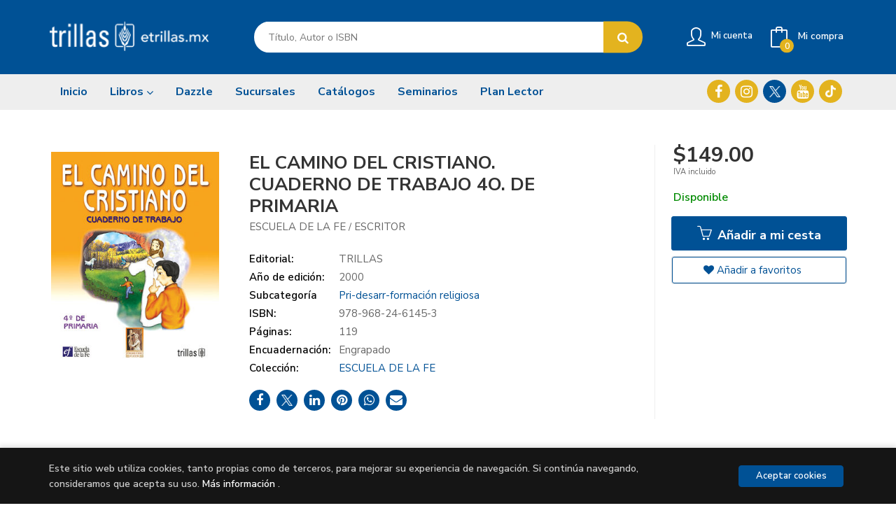

--- FILE ---
content_type: text/html; charset=UTF-8
request_url: https://etrillas.mx/libro/el-camino-del-cristiano-cuaderno-de-trabajo-4o-de-primaria_6999
body_size: 13272
content:
<!DOCTYPE html>
<html lang="es">
<head>
    <title>EL CAMINO DEL CRISTIANO. CUADERNO DE TRABAJO 4O. DE PRIMARIA. ESCUELA DE LA FE / Escritor. 9789682461453  Editorial Trillas</title>
    <meta name="google-site-verification" content="kF7TVTbEiH4kyZtM5o-uKVemYSX7E17CMCHhswpb06g" />
    <meta charset="utf-8">
    <meta name="viewport" content="width=device-width, initial-scale=1.0">
    <meta name="description" content="EL CAMINO DEL CRISTIANO. CUADERNO DE TRABAJO 4O. DE PRIMARIA, ESCUELA DE LA FE / Escritor, $149.00. El verdadero cristiano es aquel que obra de acuerdo con las leyes...">
    <meta name="keywords" content="EL CAMINO DEL CRISTIANO. CUADERNO DE TRABAJO 4O. DE PRIMARIA, ESCUELA DE LA FE / Escritor">
    <meta name="revisit" content="15 days">
    <meta name="revisit-after" content="1 days">
        <link rel="image_src" href="https://etrillas.mx/imagenes/9789682/978968246145.JPG">
    <meta property="og:type" content="product">
    <meta property="og:image" content="https://etrillas.mx/imagenes/9789682/978968246145.JPG">
    <meta property="og:url" content="https://etrillas.mx/libro/el-camino-del-cristiano-cuaderno-de-trabajo-4o-de-primaria_6999">
    <meta property="og:title" content="EL CAMINO DEL CRISTIANO. CUADERNO DE TRABAJO 4O. DE PRIMARIA">
    <meta property="og:description" content="EL CAMINO DEL CRISTIANO. CUADERNO DE TRABAJO 4O. DE PRIMARIA, ESCUELA DE LA FE / Escritor, $149.00. El verdadero cristiano es aquel que obra de acuerdo con las leyes...">
    
            <meta name="robots" content="index,follow">
        
        <link rel="canonical" href="https://etrillas.mx/libro/el-camino-del-cristiano-cuaderno-de-trabajo-4o-de-primaria_6999">
            
    <link rel="stylesheet" href="https://maxcdn.bootstrapcdn.com/font-awesome/4.7.0/css/font-awesome.min.css">
    <link rel="stylesheet" href="https://cdnjs.cloudflare.com/ajax/libs/simple-line-icons/2.4.1/css/simple-line-icons.css">
    <link rel="stylesheet" type="text/css" href="https://cdnjs.cloudflare.com/ajax/libs/bootstrap3-dialog/1.34.5/css/bootstrap-dialog.min.css">
        <link rel="stylesheet" type="text/css" href="/lightbox/css/lightbox.css">
        <link rel="stylesheet" type="text/css" href="/css/style.css">
    <link rel="stylesheet" type="text/css" href="/css/custom.css">
    <link type="image/x-icon" rel="shortcut icon" href="/images/favicon.ico">

            <!-- Google Tag Manager -->
        <script>
        window.dataLayer = window.dataLayer || [];
        </script>
        <script>(function(w,d,s,l,i){w[l]=w[l]||[];w[l].push({'gtm.start':
        new Date().getTime(),event:'gtm.js'});var f=d.getElementsByTagName(s)[0],
        j=d.createElement(s),dl=l!='dataLayer'?'&l='+l:'';j.async=true;j.src=
        'https://www.googletagmanager.com/gtm.js?id='+i+dl;f.parentNode.insertBefore(j,f);
        })(window,document,'script','dataLayer','GTM-NKHQS9D5');</script>
        <!-- End Google Tag Manager -->
    
        <!-- Facebook Pixel Code -->
    <noscript class="cookie-block-b">
        <script>
        !function(f,b,e,v,n,t,s){if(f.fbq)return;n=f.fbq=function(){n.callMethod?
        n.callMethod.apply(n,arguments):n.queue.push(arguments)};if(!f._fbq)f._fbq=n;
        n.push=n;n.loaded=!0;n.version='2.0';n.queue=[];t=b.createElement(e);t.async=!0;
        t.src=v;s=b.getElementsByTagName(e)[0];s.parentNode.insertBefore(t,s)}(window,
        document,'script','https://connect.facebook.net/en_US/fbevents.js');
        fbq('init', '883348726936266');
        fbq('track', 'PageView');
		
		<!-- 10/04/2025 Evento Itzel-->
		fbq('track', 'ViewContent', {
		content_ids: ['123'], // 'REQUIRED': array of product IDs
		content_type: 'product', // RECOMMENDED: Either product or product_group based on the content_ids or contents being passed.
		});
		
        </script>
        </noscript>
        <noscript><img height="1" width="1" style="display:none" src="https://www.facebook.com/tr?id=883348726936266&ev=PageView&noscript=1"/></noscript>
        <!-- End Facebook Pixel Code -->
        
    <!-- alternativa http://schema.org/Organization, igual pero hay que quitar priceRange -->
    <script type="application/ld+json">
    {
    "@context" : "http://schema.org",
    "@type" : "BookStore",
    "name" : " Editorial Trillas",
    "url" : "https://etrillas.mx",
    "logo": "https://etrillas.mx/images/logo-white.png",
    "address": {
        "@type": "PostalAddress",
        "addressLocality": " CDMX",
        "addressRegion": "México",
        "postalCode": "03340",
        "streetAddress": "Av. Río Churubusco 385 Col. Gral. Pedro María Anaya CDMX, México."
    },
    "priceRange": "$$",
    "image": "https://etrillas.mx/images/logo.png",
    "telephone": "5556884233  ext.1140",
    "email": "atencionecommerce@trillas.mx",
    "sameAs" : [
            "https://www.facebook.com/trillasmx/",            "https://www.instagram.com/trillasmx/",            "https://twitter.com/trillasmx",            "https://www.youtube.com/user/TrillasDev",            "https://www.tiktok.com/@trillasmx?lang=es"    
    ]
    }
    </script>
    <script type="application/ld+json">
    {
    "@context": "http://schema.org",
    "@type": "WebSite",
    "url": "https://etrillas.mx",
    "potentialAction": {
        "@type": "SearchAction",
        "target": "https://etrillas.mx/busqueda/listaLibros.php?tipoBus=full&palabrasBusqueda={search_term_string}",
        "query-input": "required name=search_term_string"
    }
    }
    </script>
    
    <!-- COMENTARIO: Existe el atributo itemCondition para describir el estado de un producto.
    "itemCondition": "$array.campo_estado_libro" -->
    <script type="application/ld+json">
        {
            "@context": "http://schema.org",
            "@type": "Book",
            "name": "EL CAMINO DEL CRISTIANO. CUADERNO DE TRABAJO 4O. DE PRIMARIA",
            "author": "ESCUELA DE LA FE / Escritor",
                        "publisher": "TRILLAS",
                        "datePublished": "2000",
                
            "isbn": "978-968-24-6145-3",
                
            "numberOfPages": "119",
                                    "genre": "ESCUELA DE LA FE",
                        "offers": {
                "@type": "Offer",
                "price": "149.00",
                "url": "https://etrillas.mx/libro/el-camino-del-cristiano-cuaderno-de-trabajo-4o-de-primaria_6999",
                                "availability": "http://schema.org/InStock",
                                "priceCurrency": "MXN"
            },
                                    "about": "* La Historia de la Salvación* La Gracia* El Pecado* Pecado y tentaciones* Diferentes clases de pecado* Los Mandamientos* Las Virtudes* La Fortaleza * La Prudencia * La Justicia * La Templanza * La Conciencia* Amarás a Dios sobre todas las cosas* No tomarás el nombre de Dios en vano* El domingo es el día del Señor* No mentirás* La Caridad ",
                        "description": " El verdadero cristiano es aquel que obra de acuerdo con las leyes de Dios, cuya voluntad está expresada en los Diez Mandamientos que Él mismo dictó a Moisés. La tarea de la vida cristiana es hacer crecer la semilla de la gracia, la bendición de recibir la luz de Dios, que es alegría.Los seres humanos fuimos creados para ser felices en la Tierra, pero al pecar rechazamos el bien y aceptamos el mal; sin embargo, Dios, en su infinita bondad, nos envió a su Hijo para salvarnos, dándonos la oportunidad de reconciliarnos con él por medio de la Penitencia. Por ello, no sólo estamos obligados a cumplir y respetar los Mandamientos de la Ley de Dios, sino que tenemos el deber de arrepentirnos si desobedecemos alguno de ellos, porque el Padre siempre concede la gracia a quien sabe pedirla.En este cuaderno de trabajo los niños reforzarán los conceptos fundamentales de la fe cristiana y estudiarán la historia de la Salvación, en cuyos pasajes hay ejemplos de esperanza, de fe y, sobre todo, del amor que Dios le tiene a la humanidad. ",
                        "image": "https://etrillas.mx/imagenes/9789682/978968246145.JPG"
            }
    </script>
    </head>
<body class="page-detalle" onload="" >
<!-- Google Tag Manager (noscript) -->
<noscript><iframe src="https://www.googletagmanager.com/ns.html?id=GTM-NKHQS9D5"
    height="0" width="0" style="display:none;visibility:hidden"></iframe></noscript>
<!-- End Google Tag Manager (noscript) -->

<header id="header" class="header-2">
	<div class="header-middle ">
    	<div class="container">
    		<div class="row">
		        <div id="logotipo" class="col-md-3 col-sm-3">
		            <a href="/index.php">
		                <img title="Ir a la página de inicio" alt=" Editorial Trillas" src="/images/logo-white.png">
		            </a>
		        </div>
				<div id="search" class="col-sm-6">
	                <form name="formBusRapida" id="busqueda" action="/busqueda/listaLibros.php" method="get" onsubmit="return busRapida()">
	                    <input type="hidden" name="tipoBus" id="tipoBus" value="full">
	                    <input id="autocompleta" class="search-text" type="text" name="palabrasBusqueda" placeholder="Título, Autor o ISBN">
	                    <!-- <input type="submit" name="boton" value="" class="btntwo search"> -->
	                    <button class="btntwo search" title="Buscar" type="submit"><i class="fa fa-search"></i></button>
	                    	                </form>
	                <a class="avanzado hidden" href="/busqueda/buscadorAvanzado.php">
	                    <span class="fa fa-angle-right"></span>
	                    Búsqueda avanzada
	                </a>
	            </div>
				<div id="cart" class="col-sm-3">
		
									
					<!--MENU MI CUENTA-->
			        <div id="account" class="dropdown">
			            							<a href="https://etrillas.mx/registro/autenticacion.php"><i class="icon-user icon"></i><span class="btn-login hidden-xs">Mi cuenta</span></a>
									        </div>
			        <!--FIN MENU MI CUENTA-->				
				
					<div id="cart-fixed">
	                    <div id="tt_products_minibasket">
	                        	                        <a class="btntwo btn-cart" href="/cesta/cestaCompra.php"><span class="icon icon-bag"></span> <span class="cart-txt">Mi compra</span> <span class="cantidad-mobile numArticulos">0</span></a>
	                        	                        <ul id="contentMiniCesta">
	                            <li id="miniCesta">
	                                
	                            </li>
	                            <li>
	                                <a class="btn-cart-checkout" href="/cesta/cestaCompra.php">Ver Mi Compra</a>
	                            </li>
	                        </ul>
	                    </div>
					</div>
					
				</div><!--/cart-->

				<button type="button" class="navbar-toggle" data-toggle="collapse" data-target="#navbar-collapse-1">
	                <span class="sr-only"></span>
	                <span class="icon-bar"></span>
	                <span class="icon-bar"></span>
	                <span class="icon-bar"></span>
	            </button>
			</div>
		</div>
	</div><!--/header-middle-->

	<div class="header-nav">
    	<div class="container">
		        <nav class="navbar navbar-default" role="navigation">
	               <div class="collapse navbar-collapse" id="navbar-collapse-1">
	                    <ul class="nav navbar-nav">
	                        	                        <li ><a href="/index.php"><span>Inicio</span></a></li>

																					<li class="dropdown">
								<a class="hidden-xs" href="/home_libros" class="dropdown-toggle" data-toggle="dropdown">Libros <i class="fa fa-angle-down" aria-hidden="true"></i></a>
								<a class="visible-xs" href="/home_libros">Libros</a>
								<ul class="dropdown-menu dropdown-menu-cabecera">
									<ul class="menu-explorar">
																				<span class="main-nav-title">Explorar</span>
																				<li><a href="https://etrillas.mx/busqueda/listaLibros.php?tipoArticulo=L&pagSel=1&diasNovedad=60">Novedades</a></li>
																				<li><a href="https://etrillas.mx/especial/recomendaciones/15/" target="_blank">Recomendaciones</a></li>
																				<li><a href="https://dazzle.mx/library/">eBooks</a></li>
																				<li><a href="https://etrillas.mx/busqueda/listaLibros.php?tipoArticulo=L">Ver Todos</a></li>
										
																			</ul>
																		<span class="main-nav-title">Categorías</span>
									<ul class="menu-materias">
																				<li >
											<a href="/libros-de/administracion-empresas-y-gestion-00/" title="Administración, empresas y gestión">Administración, empresas y gestión</a>
										</li>
																				<li >
											<a href="/libros-de/adulto-mayor-01/" title="Adulto mayor">Adulto mayor</a>
										</li>
																				<li >
											<a href="/libros-de/animales-y-mascotas-02/" title="Animales y mascotas">Animales y mascotas</a>
										</li>
																				<li >
											<a href="/libros-de/arquitectura-03/" title="Arquitectura">Arquitectura</a>
										</li>
																				<li >
											<a href="/libros-de/artes-04/" title="Artes">Artes</a>
										</li>
																				<li >
											<a href="/libros-de/comics-y-novela-grafica-05/" title="Comics y novela gráfica">Comics y novela gráfica</a>
										</li>
																				<li >
											<a href="/libros-de/diseno-06/" title="Diseño">Diseño</a>
										</li>
																				<li >
											<a href="/libros-de/divulgacion-cientifica-07/" title="Divulgación científica">Divulgación científica</a>
										</li>
																				<li >
											<a href="/libros-de/ecologia-y-medio-ambiente-08/" title="Ecología y medio ambiente">Ecología y medio ambiente</a>
										</li>
																				<li >
											<a href="/libros-de/economia-y-finanzas-09/" title="Economía y finanzas">Economía y finanzas</a>
										</li>
																				<li >
											<a href="/libros-de/esoterismo-astrologia-y-metafisica-10/" title="Esoterismo, astrología y metafísica">Esoterismo, astrología y metafísica</a>
										</li>
																				<li >
											<a href="/libros-de/estrategias-de-estudio-11/" title="Estrategias de estudio">Estrategias de estudio</a>
										</li>
																				<li >
											<a href="/libros-de/familia-y-parejas-12/" title="Familia y parejas">Familia y parejas</a>
										</li>
																				<li >
											<a href="/libros-de/frases-refranes-y-poesia-13/" title="Frases, refranes y poesía">Frases, refranes y poesía</a>
										</li>
																				<li >
											<a href="/libros-de/gastronomia-14/" title="Gastronomía">Gastronomía</a>
										</li>
																				<li >
											<a href="/libros-de/historia-15/" title="Historia">Historia</a>
										</li>
																				<li >
											<a href="/libros-de/hogar-y-jardineria-16/" title="Hogar y jardinería">Hogar y jardinería</a>
										</li>
																				<li >
											<a href="/libros-de/idiomas-18/" title="Idiomas">Idiomas</a>
										</li>
																				<li >
											<a href="/libros-de/infantil-19/" title="Infantil">Infantil</a>
										</li>
																				<li >
											<a href="/libros-de/informatica-y-computacion-20/" title="Informática y computación">Informática y computación</a>
										</li>
																				<li >
											<a href="/libros-de/juvenil-21/" title="Juvenil">Juvenil</a>
										</li>
																				<li >
											<a href="/libros-de/leyes-y-reglamentos-22/" title="Leyes y reglamentos">Leyes y reglamentos</a>
										</li>
																				<li >
											<a href="/libros-de/linguistica-23/" title="Lingüística">Lingüística</a>
										</li>
																				<li >
											<a href="/libros-de/novelas-y-cuentos-literaros-24/" title="Novelas y cuentos literaros">Novelas y cuentos literaros</a>
										</li>
																				<li >
											<a href="/libros-de/oficios-y-manualidades-25/" title="Oficios y manualidades">Oficios y manualidades</a>
										</li>
																				<li >
											<a href="/libros-de/religion-26/" title="Religión">Religión</a>
										</li>
																				<li >
											<a href="/libros-de/salud-deportes-y-bienestar-27/" title="Salud, deportes y bienestar">Salud, deportes y bienestar</a>
										</li>
																				<li >
											<a href="/libros-de/sociedad-28/" title="Sociedad">Sociedad</a>
										</li>
																				<li >
											<a href="/libros-de/superacion-personalautoayuda-29/" title="Superación personal/autoayuda">Superación personal/autoayuda</a>
										</li>
																				<li >
											<a href="/libros-de/tiempo-libre-30/" title="Tiempo libre">Tiempo libre</a>
										</li>
																				<li >
											<a href="/libros-de/preescolar-38/" title="Preescolar">Preescolar</a>
										</li>
																				<li >
											<a href="/libros-de/primaria-39/" title="Primaria">Primaria</a>
										</li>
																				<li >
											<a href="/libros-de/secundaria-40/" title="Secundaria">Secundaria</a>
										</li>
																				<li >
											<a href="/libros-de/bachillerato-41/" title="Bachillerato">Bachillerato</a>
										</li>
																				<li >
											<a href="/libros-de/superior-42/" title="Superior">Superior</a>
										</li>
																				<li >
											<a href="/libros-de/docencia-43/" title="Docencia">Docencia</a>
										</li>
										
									</ul>
																	</ul>
							</li>
							
							
	                        	                        <li ><a href="https://dazzle.mx/library/" target="_blank"><span>Dazzle</span></a></li>

							
	                        	                        <li ><a href="/nuestras-librerias.php"><span>Sucursales</span></a></li>

							
	                        	                        <li ><a href="https://etrillas.mx/material/LandingCatalogo4/landingCatalogo.html" target="_blank"><span>Catálogos</span></a></li>

							
	                        	                        <li ><a href="/historicowebinar"><span>Seminarios</span></a></li>

							
	                        	                        <li ><a href="https://linktr.ee/EditorialTrillas" target="_blank"><span>Plan Lector</span></a></li>

							
	                        

	                        	                        <li class="visible-xs "><a href="/especial/quienes-somos">Quiénes somos</a></li>
	                        	                        <li class="visible-xs "><a href="/contacto">Contacto</a></li>
	                        	                        <li class="visible-xs  line-off"><a href="http://contacto">contacto</a></li>
	                        

	                        
	                    </ul>

	                    	                    <ul class="social-networks hidden-xs">
	                        	                        <li class="facebook">
	                            <a title="FACEBOOK" target="_blank" href="https://www.facebook.com/trillasmx/"><i class="fa fa-facebook"></i></a>
	                        </li>
	                        	                        <li class="instagram">
	                            <a title="INSTAGRAM" target="_blank" href="https://www.instagram.com/trillasmx/"><i class="fa fa-instagram"></i></a>
	                        </li>
	                        	                        <li class="twitter">
	                            <a title="TWITTER" target="_blank" href="https://twitter.com/trillasmx"><i class="fa fa-twitter"></i></a>
	                        </li>
	                        	                        <li class="youtube">
	                            <a title="YOUTUBE" target="_blank" href="https://www.youtube.com/user/TrillasDev"><i class="fa fa-youtube"></i></a>
	                        </li>
	                        	                        <li class="tiktok">
	                            <a title="TIKTOK" target="_blank" href="https://www.tiktok.com/@trillasmx?lang=es"><i class="fa fa-tiktok"></i></a>
	                        </li>
	                        
	                    </ul>
	                    
					</div>
				</div>
    	</div>
    </div><!--/header-nav-->
</header>

<div class="container main-container">
    <div class="row">

 
<div class="content col-md-12">
    <div>
        <div class="fichaDetalle">

            <div id="detimg">
                				<img id="detportada" src="https://etrillas.mx/imagenes/9789682/978968246145.JPG" alt="EL CAMINO DEL CRISTIANO. CUADERNO DE TRABAJO 4O. DE PRIMARIA" title="EL CAMINO DEL CRISTIANO. CUADERNO DE TRABAJO 4O. DE PRIMARIA">
				                                
                                    <a id="9789682461453" class="googlebooks" style="display:none" onclick="ProcessPreview('9789682461453')"></a>
                				
				
                            
            </div>
			
			<dl class="summary">
                <h1 id="titulo">EL CAMINO DEL CRISTIANO. CUADERNO DE TRABAJO 4O. DE PRIMARIA</h1>
                                <p id="autor">                    		<span class="nomesigas" data-link="L2F1dG9yL2VzY3VlbGEtZGUtbGEtZmUv">ESCUELA DE LA FE </span>		            /        		<span class="nomesigas" data-link="L2F1dG9yL2VzY3JpdG9yLw=="> Escritor</span>		    





</p>
				
				
	            <div class="precioDetalle-mobile precioDetalle">
	                <div class="wraper-precioDetalle">
	                    	                        <div class="infoprices">
	                            <span class="despues">$149.00</span>
	                        </div>
                            <!-- poner 0 en lugar de 9999 para que se muestre el $ de impuesto -->
                            <div class="iva"> IVA incluido</div>
								                                     
	                </div>
					
							                <div class="disponibilidad">
		                  <span class="green" id="disponibilidad">Disponible</span>
		                </div>
					                </div>				
                
				
				                	<dt>Editorial:</dt>
                    					<dd  class="editorial"><span class="nomesigas" data-link="L2VkaXRvcmlhbC90cmlsbGFzLzEv">TRILLAS</span></dd>
													
								
                                                        <dt>Año de edición: </dt>
                    <dd>2000</dd>
                                                    
                                <dt>Subcategoría</dt>
                <dd><a href="/libros-de/pri-desarr-formacion-religiosa-390617/" class="" title="Mostrar todos los libros de la materia">Pri-desarr-formación religiosa</a></dd>
                                
                    
                <dt>ISBN:</dt>
                <dd>978-968-24-6145-3</dd>
                <div class="clear"></div>
                                
                                <dt>Páginas:</dt>
                <dd>119</dd>
                <div class="clear"></div>
                                
                                                            <dt>Encuadernación:</dt>
                                        <dd>Engrapado</dd>
                    <div class="clear"></div>
                
                                                    
                                    
                
                
                                    <dt>Colección: </dt>
                                        <dd><a href="/editorial/trillas/1/coleccion/escuela-de-la-fe/143" title="Mostrar todos los artículos de esta editorial y colección">ESCUELA DE LA FE</a></dd>
                                        <div class="clear"></div>
                
                                <div id="share-links"></div>
                
                                                                                                      
            </dl>
		</div> <!-- fin fichaDetalle-->
    
        <div class="price-col">
            <div class="precioDetalle">
                <div class="wraper-precioDetalle">
                                            <div class="infoprices">
                            <span class="despues">$149.00</span>
                        </div>
                        <!-- poner 0 en lugar de 9999 para que se muestre el $ de impuesto -->
                        <div class="iva"> IVA incluido</div>
						                                     
                </div>
				
					                <div class="disponibilidad">
	                  <span class="green" id="disponibilidad2">Disponible</span>
	                </div>
				            </div>


                        
            
                        
			<div class="cta-wrapper">
				                    <button id="botonComprar" data-id="6999" class="btn buy" title="Añadir a Mi Compra"><span class="icon icon-basket"></span> Añadir a mi cesta</button>
					
					                    
                    							</div>


            
             
              
            
                      
                        
                        
            			
			                                 
            			
				            <div class="wraper-detalle">
                    <span class="btn btn-secondary btn-lg btn-block btnfavoritos nomesigas" data-link="L2Zhdm9yaXRvcy9pbnNGYXZvcml0by5waHA/Y29kQXJ0aWN1bG89Njk5OQ==">
						<i class="fa fa-heart"></i>
						Añadir a favoritos
					</span>
	            </div>
             
						
						
			        </div>



		
			<div id="detpestanias">
                <ul id="detnavtab">
                                    <li><a href="#tabsinopsis">Sinopsis</a></li>
                                                    <li><a href="#tabindice">Índice</a></li>
                                
                                                
                


                </ul>

                <div class="clear"></div>

                                 <div id="tabindice" >
                    <p class="bodytext">* La Historia de la Salvación* La Gracia* El Pecado* Pecado y tentaciones* Diferentes clases de pecado* Los Mandamientos* Las Virtudes* La Fortaleza * La Prudencia * La Justicia * La Templanza * La Conciencia* Amarás a Dios sobre todas las cosas* No tomarás el nombre de Dios en vano* El domingo es el día del Señor* No mentirás* La Caridad </p>
                </div>
                
                                <div id="tabsinopsis" >
                                                            <p class="bodytext">El verdadero cristiano es aquel que obra de acuerdo con las leyes de Dios, cuya voluntad está expresada en los Diez Mandamientos que Él mismo dictó a Moisés. La tarea de la vida cristiana es hacer crecer la semilla de la gracia, la bendición de recibir la luz de Dios, que es alegría.Los seres humanos fuimos creados para ser felices en la Tierra, pero al pecar rechazamos el bien y aceptamos el mal; sin embargo, Dios, en su infinita bondad, nos envió a su Hijo para salvarnos, dándonos la oportunidad de reconciliarnos con él por medio de la Penitencia. Por ello, no sólo estamos obligados a cumplir y respetar los Mandamientos de la Ley de Dios, sino que tenemos el deber de arrepentirnos si desobedecemos alguno de ellos, porque el Padre siempre concede la gracia a quien sabe pedirla.En este cuaderno de trabajo los niños reforzarán los conceptos fundamentales de la fe cristiana y estudiarán la historia de la Salvación, en cuyos pasajes hay ejemplos de esperanza, de fe y, sobre todo, del amor que Dios le tiene a la humanidad. </p>
                                    </div>
                
                
                     
                
                
                                


                
                

            </div><!--detpestanias-->

				            <div class="block">
	                <h2 class="title">Artículos relacionados</h2>
	                <ul class="listado_libros books grid">
	                    	                        <li class="item">
	                            
    <div class="portada">
        <div>
            <a href="/libro/la-vida-del-cristiano-cuaderno-de-trabajo-5o-de-primaria_6993" class="productClick" data-id="6993" data-name="LA VIDA DEL CRISTIANO. CUADERNO DE TRABAJO 5O. DE PRIMARIA" data-brand="Libros"><img class="foto" src="https://etrillas.mx/imagenes/9789682/978968248235.JPG" alt="LA VIDA DEL CRISTIANO. CUADERNO DE TRABAJO 5O. DE PRIMARIA" title="LA VIDA DEL CRISTIANO. CUADERNO DE TRABAJO 5O. DE PRIMARIA">
                        
            
                        </a>
        </div>
    </div>
    <form>
        <dl class="dublincore">
            <dd class="title"><a href="/libro/la-vida-del-cristiano-cuaderno-de-trabajo-5o-de-primaria_6993" title="LA VIDA DEL CRISTIANO. CUADERNO DE TRABAJO 5O. DE PRIMARIA" class="productClick" data-id="6993" data-name="LA VIDA DEL CRISTIANO. CUADERNO DE TRABAJO 5O. DE PRIMARIA" data-brand="Libros">LA VIDA DEL CRISTIANO. CUADERNO DE TRABAJO 5O. DE PRIMARIA</a></dd>
            <dd class="creator">                        ESCUELA DE LA FE             /             Escritor    
</dd>
            <!--<dd class="publisher">TRILLAS</dd>
            <dd>26/11/2007</dd>-->

                            <dd class="mulsinop">Dios es una fuente inagotable de amor y de perdón, por ello es deber de todo buen cristiano acercarse más a Él, tenerlo presente en todo momento y amarlo intensamente.En este cuaderno de trabajo, los niños aprenderán por medio de actividades y ejercicios divertidos, que Jesús es la razón de ser de nuestra vida, que vino al mundo para salvarnos y que debemos hacer méritos para a...</dd>
            
                            <dd class="disponibilidad green" > Disponible</dd>
                    </dl>
        
        <div class="botones">
            <p class="precio">
                                    <strong>$149.00</strong>
                            </p>
                        <div class="formulario">
                                <button id="href_dispo_6993" style="" data-id="6993" class="btntwo botonComprar" title="Añadir a Mi Compra">Comprar</button>
                            </div>
                    </div>
        
    </form>
	                        </li>
	                    	                        <li class="item">
	                            
    <div class="portada">
        <div>
            <a href="/libro/vivir-cerca-de-jesus-cuaderno-de-trabajo-2o-de-primaria_7001" class="productClick" data-id="7001" data-name="VIVIR CERCA DE JESÚS. CUADERNO DE TRABAJO 2O. DE PRIMARIA" data-brand="Libros"><img class="foto" src="https://etrillas.mx/imagenes/9789682/978968248234.JPG" alt="VIVIR CERCA DE JESÚS. CUADERNO DE TRABAJO 2O. DE PRIMARIA" title="VIVIR CERCA DE JESÚS. CUADERNO DE TRABAJO 2O. DE PRIMARIA">
                        
            
                        </a>
        </div>
    </div>
    <form>
        <dl class="dublincore">
            <dd class="title"><a href="/libro/vivir-cerca-de-jesus-cuaderno-de-trabajo-2o-de-primaria_7001" title="VIVIR CERCA DE JESÚS. CUADERNO DE TRABAJO 2O. DE PRIMARIA" class="productClick" data-id="7001" data-name="VIVIR CERCA DE JESÚS. CUADERNO DE TRABAJO 2O. DE PRIMARIA" data-brand="Libros">VIVIR CERCA DE JESÚS. CUADERNO DE TRABAJO 2O. DE PRIMARIA</a></dd>
            <dd class="creator">                        ESCUELA DE LA FE             /             Escritor    
</dd>
            <!--<dd class="publisher">TRILLAS</dd>
            <dd>31/10/2007</dd>-->

                            <dd class="mulsinop">Dios, en si Infinita sabiduría, ideó un plan perfecto para cada uno de nosotros. Para ayudarnos a cumplir ese plan nos dio los elementos para nutrir nuestro espíritu y alcanzar la vida eterna, los cuales están representados por los Mandamientos de la Ley de Dios, los Sacramentos instituidos por la doctrina de Cristo y los Mandamientos de la Santa Iglesia Católica.Por mesio de l...</dd>
            
                            <dd class="disponibilidad green" > No disponible</dd>
                    </dl>
        
        <div class="botones">
            <p class="precio">
                                    <strong>$149.00</strong>
                            </p>
                    </div>
        
    </form>
	                        </li>
	                    	                        <li class="item">
	                            
    <div class="portada">
        <div>
            <a href="/libro/historia-de-la-salvacion-cuaderno-de-trabajo-6o-de-primaria_7005" class="productClick" data-id="7005" data-name="HISTORIA DE LA SALVACION. CUADERNO DE TRABAJO 6O. DE PRIMARIA" data-brand="Libros"><img class="foto" src="https://etrillas.mx/imagenes/9789682/978968248225.JPG" alt="HISTORIA DE LA SALVACION. CUADERNO DE TRABAJO 6O. DE PRIMARIA" title="HISTORIA DE LA SALVACION. CUADERNO DE TRABAJO 6O. DE PRIMARIA">
                        
            
                        </a>
        </div>
    </div>
    <form>
        <dl class="dublincore">
            <dd class="title"><a href="/libro/historia-de-la-salvacion-cuaderno-de-trabajo-6o-de-primaria_7005" title="HISTORIA DE LA SALVACION. CUADERNO DE TRABAJO 6O. DE PRIMARIA" class="productClick" data-id="7005" data-name="HISTORIA DE LA SALVACION. CUADERNO DE TRABAJO 6O. DE PRIMARIA" data-brand="Libros">HISTORIA DE LA SALVACION. CUADERNO DE TRABAJO 6O. DE PRIMARIA</a></dd>
            <dd class="creator">                        ESCUELA DE LA FE             /             Escritor    
</dd>
            <!--<dd class="publisher">TRILLAS</dd>
            <dd>02/10/2007</dd>-->

                            <dd class="mulsinop">En este cuaderno de trabajo, el alumno encontrará la síntesis de toda la información religiosa que ha recibido en los cursos previos; también se incluyen otros temas que completarán su panorama de la fe católica, tales como las virtudes Teologales, la misión de la Iglesia en el mundo, la visión completa de los Sacramentos, la vocación particular, la doctrina social de la Iglesi...</dd>
            
                            <dd class="disponibilidad green" > Disponible</dd>
                    </dl>
        
        <div class="botones">
            <p class="precio">
                                    <strong>$149.00</strong>
                            </p>
                        <div class="formulario">
                                <button id="href_dispo_7005" style="" data-id="7005" class="btntwo botonComprar" title="Añadir a Mi Compra">Comprar</button>
                            </div>
                    </div>
        
    </form>
	                        </li>
	                    	                        <li class="item">
	                            
    <div class="portada">
        <div>
            <a href="/libro/historia-de-la-salvacion-cuaderno-de-trabajo-6o-de-primaria_7004" class="productClick" data-id="7004" data-name="HISTORIA DE LA SALVACION. CUADERNO DE TRABAJO 6O. DE PRIMARIA" data-brand="Libros"><img class="foto" src="https://etrillas.mx/imagenes/9789682/978968246147.JPG" alt="HISTORIA DE LA SALVACION. CUADERNO DE TRABAJO 6O. DE PRIMARIA" title="HISTORIA DE LA SALVACION. CUADERNO DE TRABAJO 6O. DE PRIMARIA">
                        
            
                        </a>
        </div>
    </div>
    <form>
        <dl class="dublincore">
            <dd class="title"><a href="/libro/historia-de-la-salvacion-cuaderno-de-trabajo-6o-de-primaria_7004" title="HISTORIA DE LA SALVACION. CUADERNO DE TRABAJO 6O. DE PRIMARIA" class="productClick" data-id="7004" data-name="HISTORIA DE LA SALVACION. CUADERNO DE TRABAJO 6O. DE PRIMARIA" data-brand="Libros">HISTORIA DE LA SALVACION. CUADERNO DE TRABAJO 6O. DE PRIMARIA</a></dd>
            <dd class="creator">                        ESCUELA DE LA FE             /             Escritor    
</dd>
            <!--<dd class="publisher">TRILLAS</dd>
            <dd>07/09/2000</dd>-->

                            <dd class="mulsinop">En este cuaderno de trabajo el alumno encontrará la síntesis de toda la información religiosa que ha recibido en los cursos previos; también se incluyen otros temas que completarán su panorama de la fe católica, tales como las Virtudes Teologales, la misión de la Iglesia en el mundo, la visión completa de los Sacramentos, la vocación particular, la doctrina social de la Iglesia...</dd>
            
                            <dd class="disponibilidad green" > Disponible</dd>
                    </dl>
        
        <div class="botones">
            <p class="precio">
                                    <strong>$130.00</strong>
                            </p>
                        <div class="formulario">
                                <button id="href_dispo_7004" style="" data-id="7004" class="btntwo botonComprar" title="Añadir a Mi Compra">Comprar</button>
                            </div>
                    </div>
        
    </form>
	                        </li>
	                    	                        <li class="item">
	                            
    <div class="portada">
        <div>
            <a href="/libro/vivir-cerca-de-jesus-cuaderno-de-trabajo-2o-de-primaria_7000" class="productClick" data-id="7000" data-name="VIVIR CERCA DE JESÚS. CUADERNO DE TRABAJO 2O. DE PRIMARIA" data-brand="Libros"><img class="foto" src="https://etrillas.mx/imagenes/9789682/978968246143.JPG" alt="VIVIR CERCA DE JESÚS. CUADERNO DE TRABAJO 2O. DE PRIMARIA" title="VIVIR CERCA DE JESÚS. CUADERNO DE TRABAJO 2O. DE PRIMARIA">
                        
            
                        </a>
        </div>
    </div>
    <form>
        <dl class="dublincore">
            <dd class="title"><a href="/libro/vivir-cerca-de-jesus-cuaderno-de-trabajo-2o-de-primaria_7000" title="VIVIR CERCA DE JESÚS. CUADERNO DE TRABAJO 2O. DE PRIMARIA" class="productClick" data-id="7000" data-name="VIVIR CERCA DE JESÚS. CUADERNO DE TRABAJO 2O. DE PRIMARIA" data-brand="Libros">VIVIR CERCA DE JESÚS. CUADERNO DE TRABAJO 2O. DE PRIMARIA</a></dd>
            <dd class="creator">                        ESCUELA DE LA FE             /             Escritor    
</dd>
            <!--<dd class="publisher">TRILLAS</dd>
            <dd>06/09/2000</dd>-->

                            <dd class="mulsinop">Dios, en su infinita sabiduría, ideó un plan perfecto para cada uno de nosotros. Para ayudarnos a cumplir ese plan nos dio los elementos para nutrir nuestro espíritu y alcanzar la vida eterna, los cuales están representados por los Mandamientos de la Ley de Dios, los Sacramentos instituidos por la doctrina de Cristo y los Mandamientos de la Santa Iglesia Católica. Por medio de ...</dd>
            
                            <dd class="disponibilidad green" > No disponible</dd>
                    </dl>
        
        <div class="botones">
            <p class="precio">
                                    <strong>$130.00</strong>
                            </p>
                    </div>
        
    </form>
	                        </li>
	                    	                        <li class="item">
	                            
    <div class="portada">
        <div>
            <a href="/libro/el-mundo-de-dios-cuaderno-de-trabajo-1o-de-primaria_6987" class="productClick" data-id="6987" data-name="EL MUNDO DE DIOS. CUADERNO DE TRABAJO 1O. DE PRIMARIA" data-brand="Libros"><img class="foto" src="https://etrillas.mx/imagenes/9789682/978968246142.JPG" alt="EL MUNDO DE DIOS. CUADERNO DE TRABAJO 1O. DE PRIMARIA" title="EL MUNDO DE DIOS. CUADERNO DE TRABAJO 1O. DE PRIMARIA">
                        
            
                        </a>
        </div>
    </div>
    <form>
        <dl class="dublincore">
            <dd class="title"><a href="/libro/el-mundo-de-dios-cuaderno-de-trabajo-1o-de-primaria_6987" title="EL MUNDO DE DIOS. CUADERNO DE TRABAJO 1O. DE PRIMARIA" class="productClick" data-id="6987" data-name="EL MUNDO DE DIOS. CUADERNO DE TRABAJO 1O. DE PRIMARIA" data-brand="Libros">EL MUNDO DE DIOS. CUADERNO DE TRABAJO 1O. DE PRIMARIA</a></dd>
            <dd class="creator">                        ESCUELA DE LA FE             /             Escritor    
</dd>
            <!--<dd class="publisher">TRILLAS</dd>
            <dd>24/08/2000</dd>-->

                            <dd class="mulsinop">¿Cuántas formas hay de conocer a Dios? Una de las más confiables, maravillosas e importantes es la Biblia, porque por medio de ella podemos conocer el poder divino, las enseñanzas del Padre, su bondad y su mensaje de amor a la humanidad, manifestado en Jesús, su hijo único que vino al mundo para redimirnos y darnos la vida eterna; de aquél que nos enseñó a hablar con Dios Padre...</dd>
            
                            <dd class="disponibilidad green" > Disponible</dd>
                    </dl>
        
        <div class="botones">
            <p class="precio">
                                    <strong>$149.00</strong>
                            </p>
                        <div class="formulario">
                                <button id="href_dispo_6987" style="" data-id="6987" class="btntwo botonComprar" title="Añadir a Mi Compra">Comprar</button>
                            </div>
                    </div>
        
    </form>
	                        </li>
	                    
	                </ul>
	            </div>
			
                                            <div class="block">
                    <h2 class="title">Otros libros del autor</h2>
                    <ul class="listado_libros books grid">
                                                    <li class="item">
                                
    <div class="portada">
        <div>
            <a href="/libro/la-vida-del-cristiano-cuaderno-de-trabajo-5o-de-primaria_6993" class="productClick" data-id="6993" data-name="LA VIDA DEL CRISTIANO. CUADERNO DE TRABAJO 5O. DE PRIMARIA" data-brand=""><img class="foto" src="https://etrillas.mx/imagenes/9789682/978968248235.JPG" alt="LA VIDA DEL CRISTIANO. CUADERNO DE TRABAJO 5O. DE PRIMARIA" title="LA VIDA DEL CRISTIANO. CUADERNO DE TRABAJO 5O. DE PRIMARIA">
                        
            
                        </a>
        </div>
    </div>
    <form>
        <dl class="dublincore">
            <dd class="title"><a href="/libro/la-vida-del-cristiano-cuaderno-de-trabajo-5o-de-primaria_6993" title="LA VIDA DEL CRISTIANO. CUADERNO DE TRABAJO 5O. DE PRIMARIA" class="productClick" data-id="6993" data-name="LA VIDA DEL CRISTIANO. CUADERNO DE TRABAJO 5O. DE PRIMARIA" data-brand="">LA VIDA DEL CRISTIANO. CUADERNO DE TRABAJO 5O. DE PRIMARIA</a></dd>
            <dd class="creator">                        ESCUELA DE LA FE             /             Escritor    
</dd>
            <!--<dd class="publisher">TRILLAS</dd>
            <dd></dd>-->

                            <dd class="mulsinop">Dios es una fuente inagotable de amor y de perdón, por ello es deber de todo buen cristiano acercarse más a Él, tenerlo presente en todo momento y amarlo intensamente.En este cuaderno de trabajo, los niños aprenderán por medio de actividades y ejercicios divertidos, que Jesús es la razón de ser de nuestra vida, que vino al mundo para salvarnos y que debemos hacer méritos para a...</dd>
            
                            <dd class="disponibilidad green" > Disponible</dd>
                    </dl>
        
        <div class="botones">
            <p class="precio">
                                    <strong>$149.00</strong>
                            </p>
                        <div class="formulario">
                                <button id="href_dispo_6993" style="" data-id="6993" class="btntwo botonComprar" title="Añadir a Mi Compra">Comprar</button>
                            </div>
                    </div>
        
    </form>
                            </li>
                                                    <li class="item">
                                
    <div class="portada">
        <div>
            <a href="/libro/vivir-cerca-de-jesus-cuaderno-de-trabajo-2o-de-primaria_7001" class="productClick" data-id="7001" data-name="VIVIR CERCA DE JESÚS. CUADERNO DE TRABAJO 2O. DE PRIMARIA" data-brand=""><img class="foto" src="https://etrillas.mx/imagenes/9789682/978968248234.JPG" alt="VIVIR CERCA DE JESÚS. CUADERNO DE TRABAJO 2O. DE PRIMARIA" title="VIVIR CERCA DE JESÚS. CUADERNO DE TRABAJO 2O. DE PRIMARIA">
                        
            
                        </a>
        </div>
    </div>
    <form>
        <dl class="dublincore">
            <dd class="title"><a href="/libro/vivir-cerca-de-jesus-cuaderno-de-trabajo-2o-de-primaria_7001" title="VIVIR CERCA DE JESÚS. CUADERNO DE TRABAJO 2O. DE PRIMARIA" class="productClick" data-id="7001" data-name="VIVIR CERCA DE JESÚS. CUADERNO DE TRABAJO 2O. DE PRIMARIA" data-brand="">VIVIR CERCA DE JESÚS. CUADERNO DE TRABAJO 2O. DE PRIMARIA</a></dd>
            <dd class="creator">                        ESCUELA DE LA FE             /             Escritor    
</dd>
            <!--<dd class="publisher">TRILLAS</dd>
            <dd></dd>-->

                            <dd class="mulsinop">Dios, en si Infinita sabiduría, ideó un plan perfecto para cada uno de nosotros. Para ayudarnos a cumplir ese plan nos dio los elementos para nutrir nuestro espíritu y alcanzar la vida eterna, los cuales están representados por los Mandamientos de la Ley de Dios, los Sacramentos instituidos por la doctrina de Cristo y los Mandamientos de la Santa Iglesia Católica.Por mesio de l...</dd>
            
                            <dd class="disponibilidad green" > No disponible</dd>
                    </dl>
        
        <div class="botones">
            <p class="precio">
                                    <strong>$149.00</strong>
                            </p>
                    </div>
        
    </form>
                            </li>
                                                    <li class="item">
                                
    <div class="portada">
        <div>
            <a href="/libro/historia-de-la-salvacion-cuaderno-de-trabajo-6o-de-primaria_7005" class="productClick" data-id="7005" data-name="HISTORIA DE LA SALVACION. CUADERNO DE TRABAJO 6O. DE PRIMARIA" data-brand=""><img class="foto" src="https://etrillas.mx/imagenes/9789682/978968248225.JPG" alt="HISTORIA DE LA SALVACION. CUADERNO DE TRABAJO 6O. DE PRIMARIA" title="HISTORIA DE LA SALVACION. CUADERNO DE TRABAJO 6O. DE PRIMARIA">
                        
            
                        </a>
        </div>
    </div>
    <form>
        <dl class="dublincore">
            <dd class="title"><a href="/libro/historia-de-la-salvacion-cuaderno-de-trabajo-6o-de-primaria_7005" title="HISTORIA DE LA SALVACION. CUADERNO DE TRABAJO 6O. DE PRIMARIA" class="productClick" data-id="7005" data-name="HISTORIA DE LA SALVACION. CUADERNO DE TRABAJO 6O. DE PRIMARIA" data-brand="">HISTORIA DE LA SALVACION. CUADERNO DE TRABAJO 6O. DE PRIMARIA</a></dd>
            <dd class="creator">                        ESCUELA DE LA FE             /             Escritor    
</dd>
            <!--<dd class="publisher">TRILLAS</dd>
            <dd></dd>-->

                            <dd class="mulsinop">En este cuaderno de trabajo, el alumno encontrará la síntesis de toda la información religiosa que ha recibido en los cursos previos; también se incluyen otros temas que completarán su panorama de la fe católica, tales como las virtudes Teologales, la misión de la Iglesia en el mundo, la visión completa de los Sacramentos, la vocación particular, la doctrina social de la Iglesi...</dd>
            
                            <dd class="disponibilidad green" > Disponible</dd>
                    </dl>
        
        <div class="botones">
            <p class="precio">
                                    <strong>$149.00</strong>
                            </p>
                        <div class="formulario">
                                <button id="href_dispo_7005" style="" data-id="7005" class="btntwo botonComprar" title="Añadir a Mi Compra">Comprar</button>
                            </div>
                    </div>
        
    </form>
                            </li>
                                                    <li class="item">
                                
    <div class="portada">
        <div>
            <a href="/libro/la-experiencia-de-cristo-cuaderno-de-trabajo-segundo-grado-de-secundaria_7008" class="productClick" data-id="7008" data-name="LA EXPERIENCIA DE CRISTO. CUADERNO DE TRABAJO. SEGUNDO GRADO DE SECUNDARIA" data-brand=""><img class="foto" src="https://etrillas.mx/imagenes/9789682/978968247126.JPG" alt="LA EXPERIENCIA DE CRISTO. CUADERNO DE TRABAJO. SEGUNDO GRADO DE SECUNDARIA" title="LA EXPERIENCIA DE CRISTO. CUADERNO DE TRABAJO. SEGUNDO GRADO DE SECUNDARIA">
                        
            
                        </a>
        </div>
    </div>
    <form>
        <dl class="dublincore">
            <dd class="title"><a href="/libro/la-experiencia-de-cristo-cuaderno-de-trabajo-segundo-grado-de-secundaria_7008" title="LA EXPERIENCIA DE CRISTO. CUADERNO DE TRABAJO. SEGUNDO GRADO DE SECUNDARIA" class="productClick" data-id="7008" data-name="LA EXPERIENCIA DE CRISTO. CUADERNO DE TRABAJO. SEGUNDO GRADO DE SECUNDARIA" data-brand="">LA EXPERIENCIA DE CRISTO. CUADERNO DE TRABAJO. SEGUNDO GRADO DE SECUNDARIA</a></dd>
            <dd class="creator">                        ESCUELA DE LA FE             /             Escritor    
</dd>
            <!--<dd class="publisher">TRILLAS</dd>
            <dd></dd>-->

                            <dd class="mulsinop">El objetivo de este cuaderno de trabajo es ayudar a alumno a redescubrir la figura de Jesucristo a partir del estudio del Evangelio y, sobre todo, a analizar y valorar las virtudes humanas que Nuestro Señor practicó durante su vida terrenal, tales como reciedumbre, austeridad, amistad, preocupación por los demás, sinceridad, generosidad y sentido de justicia, estre muchas otras...</dd>
            
                            <dd class="disponibilidad green" > Disponible</dd>
                    </dl>
        
        <div class="botones">
            <p class="precio">
                                    <strong>$129.00</strong>
                            </p>
                        <div class="formulario">
                                <button id="href_dispo_7008" style="" data-id="7008" class="btntwo botonComprar" title="Añadir a Mi Compra">Comprar</button>
                            </div>
                    </div>
        
    </form>
                            </li>
                                                    <li class="item">
                                
    <div class="portada">
        <div>
            <a href="/libro/pa-quete-salves-catequistas-libro-del-maestro_8179" class="productClick" data-id="8179" data-name="PA'QUETE SALVES. CATEQUISTAS, LIBRO DEL MAESTRO" data-brand=""><img class="foto" src="https://etrillas.mx/imagenes/9789682/978968247069.JPG" alt="PA'QUETE SALVES. CATEQUISTAS, LIBRO DEL MAESTRO" title="PA'QUETE SALVES. CATEQUISTAS, LIBRO DEL MAESTRO">
                        
            
                        </a>
        </div>
    </div>
    <form>
        <dl class="dublincore">
            <dd class="title"><a href="/libro/pa-quete-salves-catequistas-libro-del-maestro_8179" title="PA'QUETE SALVES. CATEQUISTAS, LIBRO DEL MAESTRO" class="productClick" data-id="8179" data-name="PA'QUETE SALVES. CATEQUISTAS, LIBRO DEL MAESTRO" data-brand="">PA'QUETE SALVES. CATEQUISTAS, LIBRO DEL MAESTRO</a></dd>
            <dd class="creator">                        ESCUELA DE LA FE             /             Escritor    
</dd>
            <!--<dd class="publisher">TRILLAS</dd>
            <dd></dd>-->

                            <dd class="mulsinop">Atendiendo el llamado de Juan Pablo II para asumir la evangelización entre la grey católica, hombres y mujeres catequistas llevan el alimento espiritual hasta los rincones más apartados de su comunidad.Este paquete -que consta de libro del maestro y cuaderno del alumno- para la enseñanza de la doctrina cristiana fue diseñado para ti, evangelizador del nuevo milenio, "pa' que te...</dd>
            
                            <dd class="disponibilidad green" > Disponible</dd>
                    </dl>
        
        <div class="botones">
            <p class="precio">
                                    <strong>$159.00</strong>
                            </p>
                        <div class="formulario">
                                <button id="href_dispo_8179" style="" data-id="8179" class="btntwo botonComprar" title="Añadir a Mi Compra">Comprar</button>
                            </div>
                    </div>
        
    </form>
                            </li>
                                                    <li class="item">
                                
    <div class="portada">
        <div>
            <a href="/libro/pa-quete-salves-catequistas-cuaderno-de-trabajo_8178" class="productClick" data-id="8178" data-name="PA'QUETE SALVES. CATEQUISTAS, CUADERNO DE TRABAJO" data-brand=""><img class="foto" src="https://etrillas.mx/imagenes/9789682/978968247068.JPG" alt="PA'QUETE SALVES. CATEQUISTAS, CUADERNO DE TRABAJO" title="PA'QUETE SALVES. CATEQUISTAS, CUADERNO DE TRABAJO">
                        
            
                        </a>
        </div>
    </div>
    <form>
        <dl class="dublincore">
            <dd class="title"><a href="/libro/pa-quete-salves-catequistas-cuaderno-de-trabajo_8178" title="PA'QUETE SALVES. CATEQUISTAS, CUADERNO DE TRABAJO" class="productClick" data-id="8178" data-name="PA'QUETE SALVES. CATEQUISTAS, CUADERNO DE TRABAJO" data-brand="">PA'QUETE SALVES. CATEQUISTAS, CUADERNO DE TRABAJO</a></dd>
            <dd class="creator">                        ESCUELA DE LA FE             /             Escritor    
</dd>
            <!--<dd class="publisher">TRILLAS</dd>
            <dd></dd>-->

                            <dd class="mulsinop">Atendiendo el llamado de Juan Pablo II para asumir la evangelización entre la grey católica, hombre y mujeres catequistas llevan el alimento espiritual hasta los rincones más apartados de su comunidad.Este paquete - que consta de libro del maestros y cuaderno del alumno - para la enseñanza de la doctrina cristiana fue diseñado para ti, evangelizador del nuevo mundo milenio, "Pa...</dd>
            
                            <dd class="disponibilidad green" > Disponible</dd>
                    </dl>
        
        <div class="botones">
            <p class="precio">
                                    <strong>$129.00</strong>
                            </p>
                        <div class="formulario">
                                <button id="href_dispo_8178" style="" data-id="8178" class="btntwo botonComprar" title="Añadir a Mi Compra">Comprar</button>
                            </div>
                    </div>
        
    </form>
                            </li>
                        
                    </ul>
                </div>
                            
            

            <!--
			            -->

			
                        
            
    </div>          
</div>


<div id="modal-preview" class="modal fade in" tabindex="-1" role="dialog" aria-hidden="false">
    <div class="modal-dialog modal-lg">
        <div class="modal-content">
            <div class="modal-header">
                <button class="close" type="button" data-dismiss="modal"><i class="fa fa-times" aria-hidden="true"></i></button>
                <h4 class="modal-title">Vista previa: <small>EL CAMINO DEL CRISTIANO. CUADERNO DE TRABAJO 4O. DE PRIMARIA</small></h4>
            </div>
            <div id="modal-body" class="modal-body"></div>
        </div>
    </div>
</div>


<!-- Modal Enviar amigo -->

<!-- Modal Avisador de stock -->


<!-- Modal Reservar -->

<!-- Modal Comentar -->

<!-- Modal Click & collect -->

            </div><!--cierre primary -->
        </div><!--cierre row -->
    </div><!--cierre content -->

	<footer id="footer">

		
		<div class="footer-bottom container">
			<div class="row">
	            <div class="col-md-3">
					<img class="footer-logo" title="Ir a la página de inicio" alt=" Editorial Trillas" src="/images/logo-white.png"/>

					<div class="contact-info hidden">
						<div>Av. Río Churubusco 385 Col. Gral. Pedro María Anaya CDMX, México.</div>
						<span>03340</span>
						<span> CDMX</span>
						<span>(México)</span>
					</div>

					                    <ul class="social-networks">
                                                <li class="facebook">
                            <a title="FACEBOOK" target="_blank" href="https://www.facebook.com/trillasmx/"><i class="fa fa-facebook"></i></a>
                        </li>
                                                <li class="instagram">
                            <a title="INSTAGRAM" target="_blank" href="https://www.instagram.com/trillasmx/"><i class="fa fa-instagram"></i></a>
                        </li>
                                                <li class="twitter">
                            <a title="TWITTER" target="_blank" href="https://twitter.com/trillasmx"><i class="fa fa-twitter"></i></a>
                        </li>
                                                <li class="youtube">
                            <a title="YOUTUBE" target="_blank" href="https://www.youtube.com/user/TrillasDev"><i class="fa fa-youtube"></i></a>
                        </li>
                                                <li class="tiktok">
                            <a title="TIKTOK" target="_blank" href="https://www.tiktok.com/@trillasmx?lang=es"><i class="fa fa-tiktok"></i></a>
                        </li>
                        
                    </ul>
                    				</div>
	            <div class="footer-menu col-md-3 col-sm-4">
	            	<h2>Contacto</h2>
					<ul>
                		<li><i class="fa fa-phone" aria-hidden="true"></i><a href="tel:5556884233  ext.1140">5556884233  ext.1140</a></li>
   						<li><a href="mailto:atencionecommerce@trillas.mx" target="_blank"><i class="fa fa-envelope" aria-hidden="true"></i>atencionecommerce@trillas.mx</a></li>
						<li><a href="/contacto"><i class="fa fa-comment" aria-hidden="true"></i>Formulario de contacto</a></li>
					</ul>
				</div>
	            <div class="footer-menu col-md-3 col-sm-4">
	            	<h2>Páginas legales</h2>
					<ul>
													<li><a href="/especial/aviso-legal">Aviso legal</a></li>
													<li><a href="/especial/condiciones-de-venta">Condiciones de venta</a></li>
													<li><a href="/proteccion-de-datos">Protección de datos</a></li>
													<li><a href="/especial/politica-de-cookies">Política de Cookies</a></li>
						
					</ul>
				</div>
	            <div class="footer-menu col-md-3 col-sm-4">
					<h2>Atención al cliente</h2>
					<ul>
                        							<li><a href="/pedidos-especiales/">Pedidos especiales y al extranjero</a></li>
													<li><a href="/especial/quienes-somos">Quiénes somos</a></li>
													<li><a href="/PoliticaDevolucion">Política devoluciones librerias</a></li>
													<li><a href="https://wa.me/525548741579">Contacto WhatsApp </a></li>
													<li><a href="/pedidos-especiales/">Atencion especial mayoristas o escuelas</a></li>
						

						   					</ul>
				</div>
			</div>
			<div class="footer-copyright">
				<div class="row">
		            <div class="col-sm-12">
						<p class="info-name">
							2026 &copy; <strong> Editorial Trillas</strong>. Todos los Derechos Reservados |
							<a href="https://editorial.trevenque.es/productos/weblib/" title="Desarrollado por Grupo Trevenque" target="_blank">Grupo Trevenque</a>
						</p>
					</div>
				</div>
			</div>
		</div>
		

<!--Start of Zopim Live Chat Script-->
	<!-- Start of elbazardelibro Zendesk Widget script -->
		<script src="//code.jivosite.com/widget/i7I5Zh0pFG" async></script>
	<!-- End of elbazardelibro Zendesk Widget script -->
<!--End of Zopim Live Chat Script-->


	</footer>

    <div id="dialogAlert" style="display:none"></div>
    </div><!--cierre container -->


	<a href="#" class="scrollToTop"><i class="fa fa-chevron-up" aria-hidden="true"></i></a>


<div id="cookie-compliant">
	<div class="container">
		<div class="row">
			
			<div id="introcookies">
				<div class="col-sm-9 col-xs-12 introcookies-text">
					<div>
						<p>Este sitio web utiliza cookies, tanto propias como de terceros, para mejorar su experiencia de navegación. Si continúa navegando, consideramos que acepta su uso.  <a href="/politica-de-cookies" title="Más información">Más información</a>  <a href="#" onclick="showConfigCookies(event);"></a>.</p>
					</div>
				</div>
				<div class="col-sm-3 col-xs-12 text-right">
					<button type="button" id="cookie-accept" class="btn btn-accept" aria-label="Close">Aceptar cookies</button>
					<!-- button type="button" id="cookie-refuse" class="btn btn-dismiss" aria-label="Close">Denegar</button -->
				</div>
			</div>

			<div id="configcookies">
				<div class="row">
					<div class="col-md-12">
						<form name="formCookies" id="formCookies" action="#" method="post">
							<h2></h2>
							
							
							
							<ul class="lista-check">
								<li>
									<div class="primary">
										<input type="checkbox" id="cookie_a" name="cookie_a" value="1" checked="checked" disabled="disabled">
										<label for="cookie_a"><strong></strong></label>
									</div>
									
								</li>
								<li>
									<div class="primary">
										<input type="checkbox" id="cookie_b" name="cookie_b" value="1">
										<label for="cookie_b"><strong></strong></label>
									</div>
									
								</li>
								<li>
									<div class="primary">
										<input type="checkbox" id="cookie_c" name="cookie_c" value="1">
										<label for="cookie_c"><strong></strong></label>
									</div>
									
								</li>
							</ul>

							
							<div class="row">
								<div class="col-md-12 botones">
									<button type="button" id="aceptartodas" class="btn btn-accept"></button>
									<button type="button" id="grabarAceptar" class="btn btn-accept" onclick="grabaCookies(event);"></button>
								</div>
							</div>
						</form>
					</div>
				</div>
			</div>

		</div>
	</div>
</div>

<script type="text/javascript" src="/js/cookieblock-1.1.0.js"></script>
<script>
	var cb = new CookieBlock({
		browsing: '',
		scrolling: '',
	});
	cb.setIgnore(['/politica-de-cookies']);
	cb.setAnalytics('');
	cb.setDebug(false);
	cb.init();

	$(document).ready(function() {

		function showConfigCookies(e)
		{   
			e.preventDefault();
			$("#configcookies").slideDown(200);
			$("#introcookies").slideUp(100);
		}

		function grabaCookies(e)
		{   
			e.preventDefault();

			var form = document.formCookies;
			var cookiesActivas = "a";

			//console.log("cookie_b:"+form.cookie_b.checked);
			if (form.cookie_b.checked) {
				cookiesActivas += "-b";
			}

			//console.log("cookie_c:"+form.cookie_c.checked);
			if (form.cookie_c.checked) {
				cookiesActivas += "-c";
			}

			$("#cookie-compliant").hide();

			//console.log("cookiesActivas:"+cookiesActivas);
			cb.setCookieExt("ALLOW_COOKIES", cookiesActivas);
			cb.init();
							dataLayer.push({
					'cookieValue': cookiesActivas,
					'event': 'cookieLayerSet'
				});
				//console.log("3. " + cookiesActivas);
					}

				var consentedCookies = cb.getCookieExt()
		if (consentedCookies !== undefined) {
			console.log("consentedCookies: " + consentedCookies);
			dataLayer.push({
				'cookieValue': consentedCookies,
				'event': 'cookieLayerSet'
			});
		}
			});
</script>

<script type="text/javascript">
	/** Variables configuración **/
	var rutaHtml = "";
	var rutaImg = "/images";
	var paginaActual = "detalle.php";
	var paramMoneda = "$|I|2|.|,|S";
	var totalArticulosCesta = 0;
	var slider = 0;
	var autocomplete = 1;
	var analytics = "";
	var GTM = "GTM-NKHQS9D5";
	var afiliado = "";
	var stickyHeader = "1";
	/** Variables texto **/
	var emailIncorrecto = "El e-mail no es correcto";
	var aceptar = "Aceptar";
	var cancelar = "Cancelar";
	var verCesta = "Ver Mi Compra";
	var seguirComprando = "Seguir comprando";
	var artInsCestaOK = "Artículo añadido a mi cesta";
	var verTodos = "Ver todos";
	var introPalBusqueda = "Introduce las palabras de búsqueda";
	var notifOK = "";
	var notifERR = "";
	var notifINFO = "";
	var numArticulosCarritoCab = "";
	var noArticulosCesta= "No hay artículos en la cesta";
	var verMas = "Ver más";
	var verMenos = "Ver menos";
</script>

<script type="text/javascript" src="/js/jquery.js" ></script>
<script type="text/javascript" src="/js/jquery-ui.min.js"></script>
<script type="text/javascript" src="/js/jquery.pnotify.min.js"></script>
<script type="text/javascript" src="/js/bootstrap.min.js"></script>
<script type="text/javascript" src="/js/validator.min.js"></script>
<script src="https://cdnjs.cloudflare.com/ajax/libs/bootstrap3-dialog/1.34.5/js/bootstrap-dialog.min.js"></script>
<script type="text/javascript" src="/js/jquery-labelauty.js"></script>
<script type="text/javascript" src="/js/slick.min.js"></script>

	<script type="text/javascript" src="/js/jquery.idTabs.min.js" ></script>
	<script type="text/javascript" src="/lightbox/js/lightbox.min.js"></script>
	<script type="text/javascript" src="https://www.google.com/jsapi"></script>
	<script type="text/javascript" src="/js/googlebooks.js"></script>
	<script type="text/javascript" src="https://books.google.com/books?bibkeys=9789682461453&jscmd=viewapi&callback=ProcessGBSBookInfo"></script>
	<script type="text/javascript" src="/js/jssocials.min.js"></script>

<script type="text/javascript" src="/js/check.js"></script>
<script type="text/javascript" src="/js/util.js"></script>
<script type="text/javascript" src="/js/general.js"></script>

        <script type="text/javascript">
    var CaptchaCallback = function() {
            };
    </script>
    <script src='https://www.google.com/recaptcha/api.js?hl=es&onload=CaptchaCallback&render=explicit' async defer></script>
    

<script>
	dataLayer.push({ ecommerce: null });  // Clear the previous ecommerce object.
dataLayer.push({
event: "view_item",
ecommerce: {
	items: [{
	item_name: "EL CAMINO DEL CRISTIANO. CUADERNO DE TRABAJO 4O. DE PRIMARIA", // Name or ID is required.
	item_id: "6999",
	price: 149.00,
			quantity: 1
	}]
}
});
	</script>

	<script type="text/javascript">
var rutaImg = "/images";
	var VALORACIONES_LIBROS = false;
var EBOOKS = "L";
var logeado = false;
var rutaEbooks = "https://etrillas.mx/unclick";
var disponibilidad_L = "N";
var ean = "9789682461453";
var RESERVAS = true;
var CLICK_AND_COLLECT = false;


	function comprarEbook (codigo, obj)
	{
			if(logeado){
			obj.href = "#";
			$(document).ready(function() {
				$("#dialog").dialog({ modal: true });
				$("#dialog").dialog({ draggable: false })
				$("#dialog").dialog({ resizable: false });
				$("#dialog").dialog({ width: 390 });
				$("#dialog").dialog({ buttons: {
					"Cancelar": function() { $(this).dialog("close"); },
					"Revisar": function() { window.location = rutaEbooks+"/formPedido.php?fr_accion=comprar&codArticulo=" + codigo }, 
					"No es necesario": function() { window.location = rutaEbooks+"/crearPedido.php?fr_accion=comprar&codArticulo=" + codigo }
				}});
			});
			}
		else
			return false;
	}

</script>
<!--
<script type="text/javascript" src="http://www.google.com/jsapi" charset="utf-8"></script>
-->
<script src="/js/detalleBase.js" type="text/javascript"></script>
<!--
<script src="http://books.google.com/books?bibkeys=9789682461453&jscmd=viewapi&callback=ProcessGBSBookInfo"></script>
-->




</body>
</html>